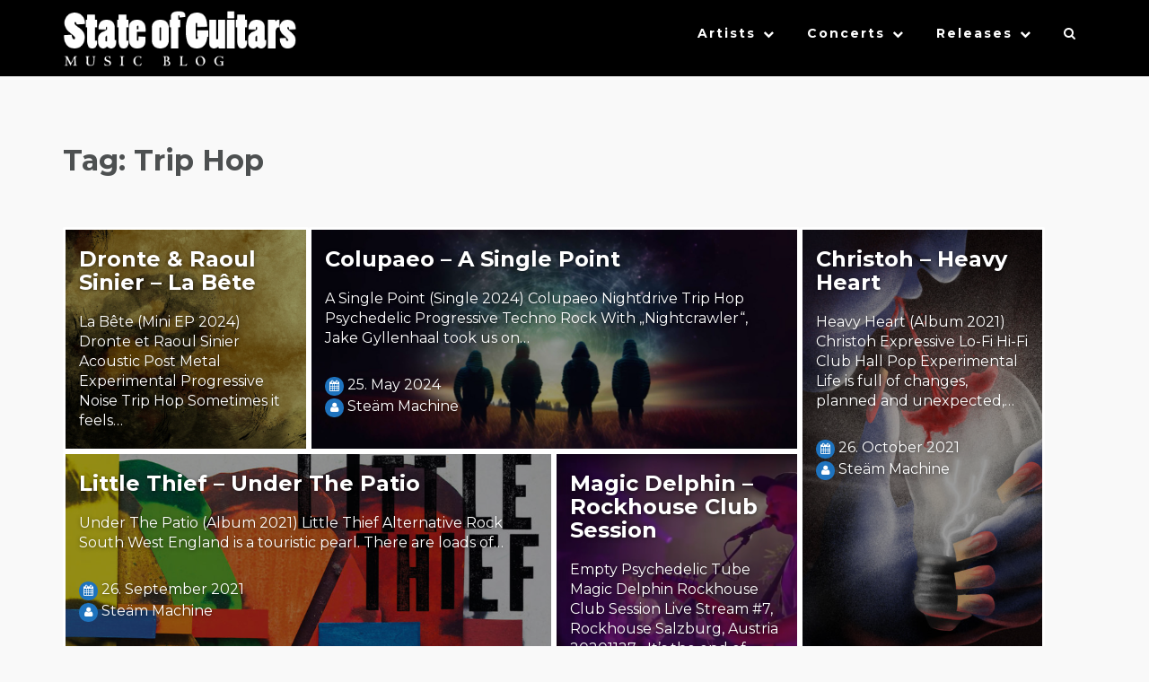

--- FILE ---
content_type: text/html; charset=UTF-8
request_url: https://stateofguitars.net/tag/trip-hop/
body_size: 18725
content:
<!DOCTYPE html>
<html lang="en-US">
    <head>
        <meta charset="UTF-8">
        <meta name="viewport" content="width=device-width, initial-scale=1">
        <link rel="profile" href="http://gmpg.org/xfn/11">
        <link rel="pingback" href="https://stateofguitars.net/xmlrpc.php">

        <meta name='robots' content='index, follow, max-image-preview:large, max-snippet:-1, max-video-preview:-1' />

	<!-- This site is optimized with the Yoast SEO plugin v26.7 - https://yoast.com/wordpress/plugins/seo/ -->
	<title>Trip Hop Archive - State of Guitars</title>
	<link rel="canonical" href="https://stateofguitars.net/tag/trip-hop/" />
	<meta property="og:locale" content="en_US" />
	<meta property="og:type" content="article" />
	<meta property="og:title" content="Trip Hop Archive - State of Guitars" />
	<meta property="og:url" content="https://stateofguitars.net/tag/trip-hop/" />
	<meta property="og:site_name" content="State of Guitars" />
	<meta property="og:image" content="http://stateofguitars.madless.net/wp-content/uploads/2017/01/fbtitle-sog17-1.jpg" />
	<meta name="twitter:card" content="summary_large_image" />
	<meta name="twitter:site" content="@StateOfGuitars" />
	<script type="application/ld+json" class="yoast-schema-graph">{"@context":"https://schema.org","@graph":[{"@type":"CollectionPage","@id":"https://stateofguitars.net/tag/trip-hop/","url":"https://stateofguitars.net/tag/trip-hop/","name":"Trip Hop Archive - State of Guitars","isPartOf":{"@id":"https://stateofguitars.net/#website"},"primaryImageOfPage":{"@id":"https://stateofguitars.net/tag/trip-hop/#primaryimage"},"image":{"@id":"https://stateofguitars.net/tag/trip-hop/#primaryimage"},"thumbnailUrl":"https://stateofguitars.net/wp-content/uploads/2024/09/dronte-labete-bandcamp.jpg","breadcrumb":{"@id":"https://stateofguitars.net/tag/trip-hop/#breadcrumb"},"inLanguage":"en-US"},{"@type":"ImageObject","inLanguage":"en-US","@id":"https://stateofguitars.net/tag/trip-hop/#primaryimage","url":"https://stateofguitars.net/wp-content/uploads/2024/09/dronte-labete-bandcamp.jpg","contentUrl":"https://stateofguitars.net/wp-content/uploads/2024/09/dronte-labete-bandcamp.jpg","width":1200,"height":1200},{"@type":"BreadcrumbList","@id":"https://stateofguitars.net/tag/trip-hop/#breadcrumb","itemListElement":[{"@type":"ListItem","position":1,"name":"Startseite","item":"https://stateofguitars.net/"},{"@type":"ListItem","position":2,"name":"Trip Hop"}]},{"@type":"WebSite","@id":"https://stateofguitars.net/#website","url":"https://stateofguitars.net/","name":"State of Guitars","description":"Music Blog","publisher":{"@id":"https://stateofguitars.net/#organization"},"potentialAction":[{"@type":"SearchAction","target":{"@type":"EntryPoint","urlTemplate":"https://stateofguitars.net/?s={search_term_string}"},"query-input":{"@type":"PropertyValueSpecification","valueRequired":true,"valueName":"search_term_string"}}],"inLanguage":"en-US"},{"@type":"Organization","@id":"https://stateofguitars.net/#organization","name":"State of Guitars","url":"https://stateofguitars.net/","logo":{"@type":"ImageObject","inLanguage":"en-US","@id":"https://stateofguitars.net/#/schema/logo/image/","url":"https://stateofguitars.net/wp-content/uploads/2017/02/cropped-sog-logo-2-4.png","contentUrl":"https://stateofguitars.net/wp-content/uploads/2017/02/cropped-sog-logo-2-4.png","width":616,"height":112,"caption":"State of Guitars"},"image":{"@id":"https://stateofguitars.net/#/schema/logo/image/"},"sameAs":["https://www.facebook.com/stateofguitars/","https://x.com/StateOfGuitars","https://www.instagram.com/stateofguitars/","https://www.youtube.com/channel/UCOdFByVMTTBquW6OvIOjvCQ"]}]}</script>
	<!-- / Yoast SEO plugin. -->


<link rel='dns-prefetch' href='//fonts.googleapis.com' />
<link rel="alternate" type="application/rss+xml" title="State of Guitars &raquo; Feed" href="https://stateofguitars.net/feed/" />
<link rel="alternate" type="application/rss+xml" title="State of Guitars &raquo; Comments Feed" href="https://stateofguitars.net/comments/feed/" />
<link rel="alternate" type="application/rss+xml" title="State of Guitars &raquo; Trip Hop Tag Feed" href="https://stateofguitars.net/tag/trip-hop/feed/" />
		<!-- This site uses the Google Analytics by MonsterInsights plugin v9.11.1 - Using Analytics tracking - https://www.monsterinsights.com/ -->
							<script src="//www.googletagmanager.com/gtag/js?id=G-CTYRKEG4H7"  data-cfasync="false" data-wpfc-render="false" type="text/javascript" async></script>
			<script data-cfasync="false" data-wpfc-render="false" type="text/javascript">
				var mi_version = '9.11.1';
				var mi_track_user = true;
				var mi_no_track_reason = '';
								var MonsterInsightsDefaultLocations = {"page_location":"https:\/\/stateofguitars.net\/tag\/trip-hop\/"};
								if ( typeof MonsterInsightsPrivacyGuardFilter === 'function' ) {
					var MonsterInsightsLocations = (typeof MonsterInsightsExcludeQuery === 'object') ? MonsterInsightsPrivacyGuardFilter( MonsterInsightsExcludeQuery ) : MonsterInsightsPrivacyGuardFilter( MonsterInsightsDefaultLocations );
				} else {
					var MonsterInsightsLocations = (typeof MonsterInsightsExcludeQuery === 'object') ? MonsterInsightsExcludeQuery : MonsterInsightsDefaultLocations;
				}

								var disableStrs = [
										'ga-disable-G-CTYRKEG4H7',
									];

				/* Function to detect opted out users */
				function __gtagTrackerIsOptedOut() {
					for (var index = 0; index < disableStrs.length; index++) {
						if (document.cookie.indexOf(disableStrs[index] + '=true') > -1) {
							return true;
						}
					}

					return false;
				}

				/* Disable tracking if the opt-out cookie exists. */
				if (__gtagTrackerIsOptedOut()) {
					for (var index = 0; index < disableStrs.length; index++) {
						window[disableStrs[index]] = true;
					}
				}

				/* Opt-out function */
				function __gtagTrackerOptout() {
					for (var index = 0; index < disableStrs.length; index++) {
						document.cookie = disableStrs[index] + '=true; expires=Thu, 31 Dec 2099 23:59:59 UTC; path=/';
						window[disableStrs[index]] = true;
					}
				}

				if ('undefined' === typeof gaOptout) {
					function gaOptout() {
						__gtagTrackerOptout();
					}
				}
								window.dataLayer = window.dataLayer || [];

				window.MonsterInsightsDualTracker = {
					helpers: {},
					trackers: {},
				};
				if (mi_track_user) {
					function __gtagDataLayer() {
						dataLayer.push(arguments);
					}

					function __gtagTracker(type, name, parameters) {
						if (!parameters) {
							parameters = {};
						}

						if (parameters.send_to) {
							__gtagDataLayer.apply(null, arguments);
							return;
						}

						if (type === 'event') {
														parameters.send_to = monsterinsights_frontend.v4_id;
							var hookName = name;
							if (typeof parameters['event_category'] !== 'undefined') {
								hookName = parameters['event_category'] + ':' + name;
							}

							if (typeof MonsterInsightsDualTracker.trackers[hookName] !== 'undefined') {
								MonsterInsightsDualTracker.trackers[hookName](parameters);
							} else {
								__gtagDataLayer('event', name, parameters);
							}
							
						} else {
							__gtagDataLayer.apply(null, arguments);
						}
					}

					__gtagTracker('js', new Date());
					__gtagTracker('set', {
						'developer_id.dZGIzZG': true,
											});
					if ( MonsterInsightsLocations.page_location ) {
						__gtagTracker('set', MonsterInsightsLocations);
					}
										__gtagTracker('config', 'G-CTYRKEG4H7', {"forceSSL":"true"} );
										window.gtag = __gtagTracker;										(function () {
						/* https://developers.google.com/analytics/devguides/collection/analyticsjs/ */
						/* ga and __gaTracker compatibility shim. */
						var noopfn = function () {
							return null;
						};
						var newtracker = function () {
							return new Tracker();
						};
						var Tracker = function () {
							return null;
						};
						var p = Tracker.prototype;
						p.get = noopfn;
						p.set = noopfn;
						p.send = function () {
							var args = Array.prototype.slice.call(arguments);
							args.unshift('send');
							__gaTracker.apply(null, args);
						};
						var __gaTracker = function () {
							var len = arguments.length;
							if (len === 0) {
								return;
							}
							var f = arguments[len - 1];
							if (typeof f !== 'object' || f === null || typeof f.hitCallback !== 'function') {
								if ('send' === arguments[0]) {
									var hitConverted, hitObject = false, action;
									if ('event' === arguments[1]) {
										if ('undefined' !== typeof arguments[3]) {
											hitObject = {
												'eventAction': arguments[3],
												'eventCategory': arguments[2],
												'eventLabel': arguments[4],
												'value': arguments[5] ? arguments[5] : 1,
											}
										}
									}
									if ('pageview' === arguments[1]) {
										if ('undefined' !== typeof arguments[2]) {
											hitObject = {
												'eventAction': 'page_view',
												'page_path': arguments[2],
											}
										}
									}
									if (typeof arguments[2] === 'object') {
										hitObject = arguments[2];
									}
									if (typeof arguments[5] === 'object') {
										Object.assign(hitObject, arguments[5]);
									}
									if ('undefined' !== typeof arguments[1].hitType) {
										hitObject = arguments[1];
										if ('pageview' === hitObject.hitType) {
											hitObject.eventAction = 'page_view';
										}
									}
									if (hitObject) {
										action = 'timing' === arguments[1].hitType ? 'timing_complete' : hitObject.eventAction;
										hitConverted = mapArgs(hitObject);
										__gtagTracker('event', action, hitConverted);
									}
								}
								return;
							}

							function mapArgs(args) {
								var arg, hit = {};
								var gaMap = {
									'eventCategory': 'event_category',
									'eventAction': 'event_action',
									'eventLabel': 'event_label',
									'eventValue': 'event_value',
									'nonInteraction': 'non_interaction',
									'timingCategory': 'event_category',
									'timingVar': 'name',
									'timingValue': 'value',
									'timingLabel': 'event_label',
									'page': 'page_path',
									'location': 'page_location',
									'title': 'page_title',
									'referrer' : 'page_referrer',
								};
								for (arg in args) {
																		if (!(!args.hasOwnProperty(arg) || !gaMap.hasOwnProperty(arg))) {
										hit[gaMap[arg]] = args[arg];
									} else {
										hit[arg] = args[arg];
									}
								}
								return hit;
							}

							try {
								f.hitCallback();
							} catch (ex) {
							}
						};
						__gaTracker.create = newtracker;
						__gaTracker.getByName = newtracker;
						__gaTracker.getAll = function () {
							return [];
						};
						__gaTracker.remove = noopfn;
						__gaTracker.loaded = true;
						window['__gaTracker'] = __gaTracker;
					})();
									} else {
										console.log("");
					(function () {
						function __gtagTracker() {
							return null;
						}

						window['__gtagTracker'] = __gtagTracker;
						window['gtag'] = __gtagTracker;
					})();
									}
			</script>
							<!-- / Google Analytics by MonsterInsights -->
		<style id='wp-img-auto-sizes-contain-inline-css' type='text/css'>
img:is([sizes=auto i],[sizes^="auto," i]){contain-intrinsic-size:3000px 1500px}
/*# sourceURL=wp-img-auto-sizes-contain-inline-css */
</style>
<style id='wp-emoji-styles-inline-css' type='text/css'>

	img.wp-smiley, img.emoji {
		display: inline !important;
		border: none !important;
		box-shadow: none !important;
		height: 1em !important;
		width: 1em !important;
		margin: 0 0.07em !important;
		vertical-align: -0.1em !important;
		background: none !important;
		padding: 0 !important;
	}
/*# sourceURL=wp-emoji-styles-inline-css */
</style>
<style id='wp-block-library-inline-css' type='text/css'>
:root{--wp-block-synced-color:#7a00df;--wp-block-synced-color--rgb:122,0,223;--wp-bound-block-color:var(--wp-block-synced-color);--wp-editor-canvas-background:#ddd;--wp-admin-theme-color:#007cba;--wp-admin-theme-color--rgb:0,124,186;--wp-admin-theme-color-darker-10:#006ba1;--wp-admin-theme-color-darker-10--rgb:0,107,160.5;--wp-admin-theme-color-darker-20:#005a87;--wp-admin-theme-color-darker-20--rgb:0,90,135;--wp-admin-border-width-focus:2px}@media (min-resolution:192dpi){:root{--wp-admin-border-width-focus:1.5px}}.wp-element-button{cursor:pointer}:root .has-very-light-gray-background-color{background-color:#eee}:root .has-very-dark-gray-background-color{background-color:#313131}:root .has-very-light-gray-color{color:#eee}:root .has-very-dark-gray-color{color:#313131}:root .has-vivid-green-cyan-to-vivid-cyan-blue-gradient-background{background:linear-gradient(135deg,#00d084,#0693e3)}:root .has-purple-crush-gradient-background{background:linear-gradient(135deg,#34e2e4,#4721fb 50%,#ab1dfe)}:root .has-hazy-dawn-gradient-background{background:linear-gradient(135deg,#faaca8,#dad0ec)}:root .has-subdued-olive-gradient-background{background:linear-gradient(135deg,#fafae1,#67a671)}:root .has-atomic-cream-gradient-background{background:linear-gradient(135deg,#fdd79a,#004a59)}:root .has-nightshade-gradient-background{background:linear-gradient(135deg,#330968,#31cdcf)}:root .has-midnight-gradient-background{background:linear-gradient(135deg,#020381,#2874fc)}:root{--wp--preset--font-size--normal:16px;--wp--preset--font-size--huge:42px}.has-regular-font-size{font-size:1em}.has-larger-font-size{font-size:2.625em}.has-normal-font-size{font-size:var(--wp--preset--font-size--normal)}.has-huge-font-size{font-size:var(--wp--preset--font-size--huge)}.has-text-align-center{text-align:center}.has-text-align-left{text-align:left}.has-text-align-right{text-align:right}.has-fit-text{white-space:nowrap!important}#end-resizable-editor-section{display:none}.aligncenter{clear:both}.items-justified-left{justify-content:flex-start}.items-justified-center{justify-content:center}.items-justified-right{justify-content:flex-end}.items-justified-space-between{justify-content:space-between}.screen-reader-text{border:0;clip-path:inset(50%);height:1px;margin:-1px;overflow:hidden;padding:0;position:absolute;width:1px;word-wrap:normal!important}.screen-reader-text:focus{background-color:#ddd;clip-path:none;color:#444;display:block;font-size:1em;height:auto;left:5px;line-height:normal;padding:15px 23px 14px;text-decoration:none;top:5px;width:auto;z-index:100000}html :where(.has-border-color){border-style:solid}html :where([style*=border-top-color]){border-top-style:solid}html :where([style*=border-right-color]){border-right-style:solid}html :where([style*=border-bottom-color]){border-bottom-style:solid}html :where([style*=border-left-color]){border-left-style:solid}html :where([style*=border-width]){border-style:solid}html :where([style*=border-top-width]){border-top-style:solid}html :where([style*=border-right-width]){border-right-style:solid}html :where([style*=border-bottom-width]){border-bottom-style:solid}html :where([style*=border-left-width]){border-left-style:solid}html :where(img[class*=wp-image-]){height:auto;max-width:100%}:where(figure){margin:0 0 1em}html :where(.is-position-sticky){--wp-admin--admin-bar--position-offset:var(--wp-admin--admin-bar--height,0px)}@media screen and (max-width:600px){html :where(.is-position-sticky){--wp-admin--admin-bar--position-offset:0px}}

/*# sourceURL=wp-block-library-inline-css */
</style><style id='global-styles-inline-css' type='text/css'>
:root{--wp--preset--aspect-ratio--square: 1;--wp--preset--aspect-ratio--4-3: 4/3;--wp--preset--aspect-ratio--3-4: 3/4;--wp--preset--aspect-ratio--3-2: 3/2;--wp--preset--aspect-ratio--2-3: 2/3;--wp--preset--aspect-ratio--16-9: 16/9;--wp--preset--aspect-ratio--9-16: 9/16;--wp--preset--color--black: #000000;--wp--preset--color--cyan-bluish-gray: #abb8c3;--wp--preset--color--white: #ffffff;--wp--preset--color--pale-pink: #f78da7;--wp--preset--color--vivid-red: #cf2e2e;--wp--preset--color--luminous-vivid-orange: #ff6900;--wp--preset--color--luminous-vivid-amber: #fcb900;--wp--preset--color--light-green-cyan: #7bdcb5;--wp--preset--color--vivid-green-cyan: #00d084;--wp--preset--color--pale-cyan-blue: #8ed1fc;--wp--preset--color--vivid-cyan-blue: #0693e3;--wp--preset--color--vivid-purple: #9b51e0;--wp--preset--gradient--vivid-cyan-blue-to-vivid-purple: linear-gradient(135deg,rgb(6,147,227) 0%,rgb(155,81,224) 100%);--wp--preset--gradient--light-green-cyan-to-vivid-green-cyan: linear-gradient(135deg,rgb(122,220,180) 0%,rgb(0,208,130) 100%);--wp--preset--gradient--luminous-vivid-amber-to-luminous-vivid-orange: linear-gradient(135deg,rgb(252,185,0) 0%,rgb(255,105,0) 100%);--wp--preset--gradient--luminous-vivid-orange-to-vivid-red: linear-gradient(135deg,rgb(255,105,0) 0%,rgb(207,46,46) 100%);--wp--preset--gradient--very-light-gray-to-cyan-bluish-gray: linear-gradient(135deg,rgb(238,238,238) 0%,rgb(169,184,195) 100%);--wp--preset--gradient--cool-to-warm-spectrum: linear-gradient(135deg,rgb(74,234,220) 0%,rgb(151,120,209) 20%,rgb(207,42,186) 40%,rgb(238,44,130) 60%,rgb(251,105,98) 80%,rgb(254,248,76) 100%);--wp--preset--gradient--blush-light-purple: linear-gradient(135deg,rgb(255,206,236) 0%,rgb(152,150,240) 100%);--wp--preset--gradient--blush-bordeaux: linear-gradient(135deg,rgb(254,205,165) 0%,rgb(254,45,45) 50%,rgb(107,0,62) 100%);--wp--preset--gradient--luminous-dusk: linear-gradient(135deg,rgb(255,203,112) 0%,rgb(199,81,192) 50%,rgb(65,88,208) 100%);--wp--preset--gradient--pale-ocean: linear-gradient(135deg,rgb(255,245,203) 0%,rgb(182,227,212) 50%,rgb(51,167,181) 100%);--wp--preset--gradient--electric-grass: linear-gradient(135deg,rgb(202,248,128) 0%,rgb(113,206,126) 100%);--wp--preset--gradient--midnight: linear-gradient(135deg,rgb(2,3,129) 0%,rgb(40,116,252) 100%);--wp--preset--font-size--small: 13px;--wp--preset--font-size--medium: 20px;--wp--preset--font-size--large: 36px;--wp--preset--font-size--x-large: 42px;--wp--preset--spacing--20: 0.44rem;--wp--preset--spacing--30: 0.67rem;--wp--preset--spacing--40: 1rem;--wp--preset--spacing--50: 1.5rem;--wp--preset--spacing--60: 2.25rem;--wp--preset--spacing--70: 3.38rem;--wp--preset--spacing--80: 5.06rem;--wp--preset--shadow--natural: 6px 6px 9px rgba(0, 0, 0, 0.2);--wp--preset--shadow--deep: 12px 12px 50px rgba(0, 0, 0, 0.4);--wp--preset--shadow--sharp: 6px 6px 0px rgba(0, 0, 0, 0.2);--wp--preset--shadow--outlined: 6px 6px 0px -3px rgb(255, 255, 255), 6px 6px rgb(0, 0, 0);--wp--preset--shadow--crisp: 6px 6px 0px rgb(0, 0, 0);}:where(.is-layout-flex){gap: 0.5em;}:where(.is-layout-grid){gap: 0.5em;}body .is-layout-flex{display: flex;}.is-layout-flex{flex-wrap: wrap;align-items: center;}.is-layout-flex > :is(*, div){margin: 0;}body .is-layout-grid{display: grid;}.is-layout-grid > :is(*, div){margin: 0;}:where(.wp-block-columns.is-layout-flex){gap: 2em;}:where(.wp-block-columns.is-layout-grid){gap: 2em;}:where(.wp-block-post-template.is-layout-flex){gap: 1.25em;}:where(.wp-block-post-template.is-layout-grid){gap: 1.25em;}.has-black-color{color: var(--wp--preset--color--black) !important;}.has-cyan-bluish-gray-color{color: var(--wp--preset--color--cyan-bluish-gray) !important;}.has-white-color{color: var(--wp--preset--color--white) !important;}.has-pale-pink-color{color: var(--wp--preset--color--pale-pink) !important;}.has-vivid-red-color{color: var(--wp--preset--color--vivid-red) !important;}.has-luminous-vivid-orange-color{color: var(--wp--preset--color--luminous-vivid-orange) !important;}.has-luminous-vivid-amber-color{color: var(--wp--preset--color--luminous-vivid-amber) !important;}.has-light-green-cyan-color{color: var(--wp--preset--color--light-green-cyan) !important;}.has-vivid-green-cyan-color{color: var(--wp--preset--color--vivid-green-cyan) !important;}.has-pale-cyan-blue-color{color: var(--wp--preset--color--pale-cyan-blue) !important;}.has-vivid-cyan-blue-color{color: var(--wp--preset--color--vivid-cyan-blue) !important;}.has-vivid-purple-color{color: var(--wp--preset--color--vivid-purple) !important;}.has-black-background-color{background-color: var(--wp--preset--color--black) !important;}.has-cyan-bluish-gray-background-color{background-color: var(--wp--preset--color--cyan-bluish-gray) !important;}.has-white-background-color{background-color: var(--wp--preset--color--white) !important;}.has-pale-pink-background-color{background-color: var(--wp--preset--color--pale-pink) !important;}.has-vivid-red-background-color{background-color: var(--wp--preset--color--vivid-red) !important;}.has-luminous-vivid-orange-background-color{background-color: var(--wp--preset--color--luminous-vivid-orange) !important;}.has-luminous-vivid-amber-background-color{background-color: var(--wp--preset--color--luminous-vivid-amber) !important;}.has-light-green-cyan-background-color{background-color: var(--wp--preset--color--light-green-cyan) !important;}.has-vivid-green-cyan-background-color{background-color: var(--wp--preset--color--vivid-green-cyan) !important;}.has-pale-cyan-blue-background-color{background-color: var(--wp--preset--color--pale-cyan-blue) !important;}.has-vivid-cyan-blue-background-color{background-color: var(--wp--preset--color--vivid-cyan-blue) !important;}.has-vivid-purple-background-color{background-color: var(--wp--preset--color--vivid-purple) !important;}.has-black-border-color{border-color: var(--wp--preset--color--black) !important;}.has-cyan-bluish-gray-border-color{border-color: var(--wp--preset--color--cyan-bluish-gray) !important;}.has-white-border-color{border-color: var(--wp--preset--color--white) !important;}.has-pale-pink-border-color{border-color: var(--wp--preset--color--pale-pink) !important;}.has-vivid-red-border-color{border-color: var(--wp--preset--color--vivid-red) !important;}.has-luminous-vivid-orange-border-color{border-color: var(--wp--preset--color--luminous-vivid-orange) !important;}.has-luminous-vivid-amber-border-color{border-color: var(--wp--preset--color--luminous-vivid-amber) !important;}.has-light-green-cyan-border-color{border-color: var(--wp--preset--color--light-green-cyan) !important;}.has-vivid-green-cyan-border-color{border-color: var(--wp--preset--color--vivid-green-cyan) !important;}.has-pale-cyan-blue-border-color{border-color: var(--wp--preset--color--pale-cyan-blue) !important;}.has-vivid-cyan-blue-border-color{border-color: var(--wp--preset--color--vivid-cyan-blue) !important;}.has-vivid-purple-border-color{border-color: var(--wp--preset--color--vivid-purple) !important;}.has-vivid-cyan-blue-to-vivid-purple-gradient-background{background: var(--wp--preset--gradient--vivid-cyan-blue-to-vivid-purple) !important;}.has-light-green-cyan-to-vivid-green-cyan-gradient-background{background: var(--wp--preset--gradient--light-green-cyan-to-vivid-green-cyan) !important;}.has-luminous-vivid-amber-to-luminous-vivid-orange-gradient-background{background: var(--wp--preset--gradient--luminous-vivid-amber-to-luminous-vivid-orange) !important;}.has-luminous-vivid-orange-to-vivid-red-gradient-background{background: var(--wp--preset--gradient--luminous-vivid-orange-to-vivid-red) !important;}.has-very-light-gray-to-cyan-bluish-gray-gradient-background{background: var(--wp--preset--gradient--very-light-gray-to-cyan-bluish-gray) !important;}.has-cool-to-warm-spectrum-gradient-background{background: var(--wp--preset--gradient--cool-to-warm-spectrum) !important;}.has-blush-light-purple-gradient-background{background: var(--wp--preset--gradient--blush-light-purple) !important;}.has-blush-bordeaux-gradient-background{background: var(--wp--preset--gradient--blush-bordeaux) !important;}.has-luminous-dusk-gradient-background{background: var(--wp--preset--gradient--luminous-dusk) !important;}.has-pale-ocean-gradient-background{background: var(--wp--preset--gradient--pale-ocean) !important;}.has-electric-grass-gradient-background{background: var(--wp--preset--gradient--electric-grass) !important;}.has-midnight-gradient-background{background: var(--wp--preset--gradient--midnight) !important;}.has-small-font-size{font-size: var(--wp--preset--font-size--small) !important;}.has-medium-font-size{font-size: var(--wp--preset--font-size--medium) !important;}.has-large-font-size{font-size: var(--wp--preset--font-size--large) !important;}.has-x-large-font-size{font-size: var(--wp--preset--font-size--x-large) !important;}
/*# sourceURL=global-styles-inline-css */
</style>

<style id='classic-theme-styles-inline-css' type='text/css'>
/*! This file is auto-generated */
.wp-block-button__link{color:#fff;background-color:#32373c;border-radius:9999px;box-shadow:none;text-decoration:none;padding:calc(.667em + 2px) calc(1.333em + 2px);font-size:1.125em}.wp-block-file__button{background:#32373c;color:#fff;text-decoration:none}
/*# sourceURL=/wp-includes/css/classic-themes.min.css */
</style>
<link rel='stylesheet' id='contact-form-7-css' href='https://stateofguitars.net/wp-content/plugins/contact-form-7/includes/css/styles.css?ver=6.1.4' type='text/css' media='all' />
<link rel='stylesheet' id='s_pdf_styles-css' href='https://stateofguitars.net/wp-content/plugins/simple-pdf-viewer/css/style.css?ver=6.9' type='text/css' media='all' />
<link rel='stylesheet' id='lebanon-style-css' href='https://stateofguitars.net/wp-content/themes/lebanon/style.css?ver=6.9' type='text/css' media='all' />
<link rel='stylesheet' id='lebanon-font-header-css' href='//fonts.googleapis.com/css?family=Montserrat%3A400%2C700&#038;ver=1.4.1' type='text/css' media='all' />
<link rel='stylesheet' id='lebanon-font-general-css' href='//fonts.googleapis.com/css?family=Lato%3A100%2C300%2C400%2C700%2C900%2C300italic%2C400italic&#038;ver=1.4.1' type='text/css' media='all' />
<link rel='stylesheet' id='bootstrap-css' href='https://stateofguitars.net/wp-content/themes/lebanon/inc/css/bootstrap.css?ver=1.4.1' type='text/css' media='all' />
<link rel='stylesheet' id='bootstrap-theme-css' href='https://stateofguitars.net/wp-content/themes/lebanon/inc/css/bootstrap-theme.min.css?ver=1.4.1' type='text/css' media='all' />
<link rel='stylesheet' id='fontawesome-css' href='https://stateofguitars.net/wp-content/themes/lebanon/inc/css/font-awesome.css?ver=1.4.1' type='text/css' media='all' />
<link rel='stylesheet' id='lebanon-main-style-css' href='https://stateofguitars.net/wp-content/themes/lebanon/inc/css/style.css?ver=1.4.1' type='text/css' media='all' />
<link rel='stylesheet' id='lebanon-animations-css' href='https://stateofguitars.net/wp-content/themes/lebanon/inc/css/animate.css?ver=1.4.1' type='text/css' media='all' />
<link rel='stylesheet' id='lebanon-slicknav-css' href='https://stateofguitars.net/wp-content/themes/lebanon/inc/css/slicknav.min.css?ver=1.4.1' type='text/css' media='all' />
<link rel='stylesheet' id='lebanon-template-css' href='https://stateofguitars.net/wp-content/themes/lebanon/inc/css/temps/pink.css?ver=1.4.1' type='text/css' media='all' />
<script type="text/javascript" src="https://stateofguitars.net/wp-content/plugins/google-analytics-for-wordpress/assets/js/frontend-gtag.min.js?ver=9.11.1" id="monsterinsights-frontend-script-js" async="async" data-wp-strategy="async"></script>
<script data-cfasync="false" data-wpfc-render="false" type="text/javascript" id='monsterinsights-frontend-script-js-extra'>/* <![CDATA[ */
var monsterinsights_frontend = {"js_events_tracking":"true","download_extensions":"doc,pdf,ppt,zip,xls,docx,pptx,xlsx","inbound_paths":"[]","home_url":"https:\/\/stateofguitars.net","hash_tracking":"false","v4_id":"G-CTYRKEG4H7"};/* ]]> */
</script>
<script type="text/javascript" src="https://stateofguitars.net/wp-content/plugins/simple-pdf-viewer/js/main.js?ver=6.9" id="s_pdf_scripts-js"></script>
<script type="text/javascript" src="https://stateofguitars.net/wp-includes/js/jquery/jquery.min.js?ver=3.7.1" id="jquery-core-js"></script>
<script type="text/javascript" src="https://stateofguitars.net/wp-includes/js/jquery/jquery-migrate.min.js?ver=3.4.1" id="jquery-migrate-js"></script>
<script type="text/javascript" src="https://stateofguitars.net/wp-includes/js/jquery/ui/core.min.js?ver=1.13.3" id="jquery-ui-core-js"></script>
<script type="text/javascript" src="https://stateofguitars.net/wp-includes/js/imagesloaded.min.js?ver=5.0.0" id="imagesloaded-js"></script>
<script type="text/javascript" src="https://stateofguitars.net/wp-includes/js/masonry.min.js?ver=4.2.2" id="masonry-js"></script>
<script type="text/javascript" src="https://stateofguitars.net/wp-includes/js/jquery/jquery.masonry.min.js?ver=3.1.2b" id="jquery-masonry-js"></script>
<script type="text/javascript" src="https://stateofguitars.net/wp-content/themes/lebanon/inc/js/script.js?ver=1.4.1" id="lebanon-script-js"></script>
<link rel="https://api.w.org/" href="https://stateofguitars.net/wp-json/" /><link rel="alternate" title="JSON" type="application/json" href="https://stateofguitars.net/wp-json/wp/v2/tags/4327" /><link rel="EditURI" type="application/rsd+xml" title="RSD" href="https://stateofguitars.net/xmlrpc.php?rsd" />
<meta name="generator" content="WordPress 6.9" />
    <style type="text/css">


        body{
            font-size: 16px;
            font-family: Montserrat, sans-serif;

        }
        h1,h2,h3,h4,h5,h6,.slide2-header,.slide1-header,.lebanon-title, .widget-title,.entry-title, .product_title{
            font-family: Montserrat, sans-serif;
        }
        
        ul.lebanon-nav > li.menu-item a{
            font-size: 14px;
        }
        
        #lebanon-overlay-trigger{
            background: #1e73be;
        }
        
        #lebanon-featured-post #slide1{
            height: 650px;
        }
        
        #masthead.site-header,
        #lebanon-header .header-inner{
            background-color: #000000;
        }
        
        #lebanon-header .header-inner a,
        .main-navigation .lebanon-cart,
        .lebanon-mobile-cart .lebanon-cart,
        #lebanon-header .site-description{
            color: #ffffff !important;
        }
        
        a,a:visited,
        ul.lebanon-nav > li > ul li.current-menu-item > a,
        .woocommerce .woocommerce-message:before,
        #authica-social a{
            color: #1e73be;
        }

        a:hover,
        a:focus,
        .site-info a:hover,
        ul.lebanon-nav ul li a:hover,
        #authica-social a:hover{
            color: #1e73be;
        }

        ul.lebanon-nav > li.menu-item.current-menu-item a,
        ul.lebanon-nav > li.menu-item.current-menu-parent a,
        ul.lebanon-nav > li.menu-item a:hover{

            border-bottom: 2px solid #1e73be;

        }

        .lebanon-button.primary,
        button, 
        input[type="button"], 
        input[type="submit"],
        .woocommerce button.button.alt, 
        .woocommerce input.button.alt,
        .woocommerce #respond input#submit.alt, 
        .woocommerce a.button.alt,
        .woocommerce ul.products li.product .button,
        .button.wc-backward{
            background-color: #1e73be !important;
            color: #fff !important;
            background: #1e73be;
            color: #fff;
        }

        button:hover, 
        input[type="button"]:hover, 
        input[type="submit"]:hover,
        .lebanon-button.primary:hover,
        .button.wc-backward:hover,
        .woocommerce ul.products li.product .button:hover,
        .woocommerce button.button.alt:hover, 
        .woocommerce input.button.alt:hover,
        .woocommerce #respond input#submit.alt:hover, 
        .woocommerce a.button.alt:hover{
            background: #1e73be !important;
        }

        .entry-meta .fa,
        .lebanon-blog-post,
        #lebanon-featured,
        .woocommerce span.onsale{
            background: #1e73be;
        }

        .woocommerce .woocommerce-message{
            border-top-color: #1e73be;
        }


        .main-navigation .lebanon-cart,
        .lebanon-mobile-cart .lebanon-cart{
            transition: 0.25s all ease-in-out;
            -moz-transition: 0.25s all ease-in-out;
            -webkit-transition: 0.25s all ease-in-out;
            top: -5px;
        }


        #lebanon-featured,
        .woocommerce span.onsale{
            color: #fff;
        }
        #lebanon-featured .fa{
            color: #fff;
        }

        .scroll-top:hover,
        #lebanon-overlay-trigger:hover{
            background: #1e73be;
        }
        
        .woocommerce ul.products li.product a img{
            border-bottom: 7px solid #1e73be;
        }
                
        .woocommerce a.remove {
            color: #1e73be !important;
        }
        
        .woocommerce a.remove:hover {
            background: #1e73be !important;
            color: #fff !important;
        }
        
        .woocommerce .widget_price_filter .ui-slider .ui-slider-range,
        .woocommerce .widget_price_filter .ui-slider .ui-slider-handle{
            background-color: #1e73be !important;
        }
        
        #lebanon-featured-post .lebanon-button.primary {
            background: rgba( 30,115,190, 0.8 ) !important;
        }
        
        #pre-header{
            background-color: #ffffff;
            color: #101010;
        }
        
        #pre-header a{
            color: #101010;
        }
        
                #lebanon-featured-post #slide1 span.header-inner:after {
            content: "|";
        }
                
    </style>
    
        <script>
    
    jQuery(document).ready(function ($) {
        // Typewriter
        function typeWriter(text, n) {
            if (n < (text.length)) {
                $('h2.header-text .header-inner').html(text.substring(0, n + 1));
                n++;
                setTimeout(function () {
                    typeWriter(text, n)
                }, 125 );
            }else {
                $('#lebanon-featured-post #slide1 span.header-inner').addClass('typewriter-done')
            }
        }

        var typeText = $( 'h2.header-text .header-inner' ).text();
        typeWriter( typeText, 0 );

    });
    
    </script>
    <link rel="icon" href="https://stateofguitars.net/wp-content/uploads/2017/02/cropped-favicon2-32x32.jpg" sizes="32x32" />
<link rel="icon" href="https://stateofguitars.net/wp-content/uploads/2017/02/cropped-favicon2-192x192.jpg" sizes="192x192" />
<link rel="apple-touch-icon" href="https://stateofguitars.net/wp-content/uploads/2017/02/cropped-favicon2-180x180.jpg" />
<meta name="msapplication-TileImage" content="https://stateofguitars.net/wp-content/uploads/2017/02/cropped-favicon2-270x270.jpg" />
    </head>
	
	<!-- Google tag (gtag.js) -->
<script async src="https://www.googletagmanager.com/gtag/js?id=G-CTYRKEG4H7"></script>
<script>
  window.dataLayer = window.dataLayer || [];
  function gtag(){dataLayer.push(arguments);}
  gtag('js', new Date());

  gtag('config', 'G-CTYRKEG4H7');
</script>

    <body class="archive tag tag-trip-hop tag-4327 wp-custom-logo wp-theme-lebanon group-blog">
        
        <div class="overlay-widget">
            <div class="container">
                <div class="row">
                    <div id="lebanon-overlay" class="widget-area">
    
    <aside id="search-4" class="widget widget_search col-sm-12"><form role="search" method="get" class="search-form" action="https://stateofguitars.net/">
				<label>
					<span class="screen-reader-text">Search for:</span>
					<input type="search" class="search-field" placeholder="Search &hellip;" value="" name="s" />
				</label>
				<input type="submit" class="search-submit" value="Search" />
			</form></aside><aside id="nav_menu-3" class="widget widget_nav_menu col-sm-12"><h2 class="widget-title">Sitemap</h2><div class="menu-frontpage-overlay-container"><ul id="menu-frontpage-overlay" class="menu"><li id="menu-item-206" class="menu-item menu-item-type-custom menu-item-object-custom menu-item-206"><a href="http://stateofguitars.madless.net/">Home</a></li>
<li id="menu-item-1349" class="menu-item menu-item-type-post_type menu-item-object-page menu-item-1349"><a href="https://stateofguitars.net/artists/">Artists</a></li>
<li id="menu-item-207" class="menu-item menu-item-type-taxonomy menu-item-object-category menu-item-207"><a href="https://stateofguitars.net/category/concerts/">Concerts</a></li>
<li id="menu-item-208" class="menu-item menu-item-type-taxonomy menu-item-object-category menu-item-208"><a href="https://stateofguitars.net/category/releases/">Releases</a></li>
<li id="menu-item-2750" class="menu-item menu-item-type-taxonomy menu-item-object-category menu-item-2750"><a href="https://stateofguitars.net/category/playlists/">Playlists</a></li>
<li id="menu-item-205" class="menu-item menu-item-type-post_type menu-item-object-page menu-item-205"><a href="https://stateofguitars.net/info/">Info</a></li>
<li id="menu-item-209" class="menu-item menu-item-type-custom menu-item-object-custom menu-item-209"><a href="http://www.facebook.com/stateofguitars/">Facebook</a></li>
<li id="menu-item-931" class="menu-item menu-item-type-custom menu-item-object-custom menu-item-931"><a href="http://instagram.com/stateofguitars/">Instagram</a></li>
<li id="menu-item-930" class="menu-item menu-item-type-custom menu-item-object-custom menu-item-930"><a href="http://twitter.com/StateOfGuitars">Twitter</a></li>
<li id="menu-item-2751" class="menu-item menu-item-type-custom menu-item-object-custom menu-item-2751"><a href="https://www.youtube.com/channel/UCOdFByVMTTBquW6OvIOjvCQ">YouTube</a></li>
<li id="menu-item-1153" class="menu-item menu-item-type-post_type menu-item-object-page menu-item-1153"><a href="https://stateofguitars.net/links/">Links</a></li>
<li id="menu-item-929" class="menu-item menu-item-type-post_type menu-item-object-page menu-item-929"><a href="https://stateofguitars.net/contact/">Contact</a></li>
<li id="menu-item-204" class="menu-item menu-item-type-post_type menu-item-object-page menu-item-204"><a href="https://stateofguitars.net/imprint/">Imprint</a></li>
</ul></div></aside>
		<aside id="recent-posts-5" class="widget widget_recent_entries col-sm-12">
		<h2 class="widget-title">Recent Posts</h2>
		<ul>
											<li>
					<a href="https://stateofguitars.net/the-end-of-radio-earned-secure/">the end of radio &#8211; Earned Secure</a>
									</li>
											<li>
					<a href="https://stateofguitars.net/bowie-the-final-act-2025/">Bowie: The Final Act (2025)</a>
									</li>
											<li>
					<a href="https://stateofguitars.net/liquid-earth-10-year-anniversary-show-w-lilac-vegetal/">Liquid Earth &#8211; 10 Year Anniversary Show w/ Lilac Vegetal</a>
									</li>
											<li>
					<a href="https://stateofguitars.net/demetra-cartsos-the-devastation-interview/">Demetra Cartsos (The Devastation) – Interview</a>
									</li>
											<li>
					<a href="https://stateofguitars.net/80-years-of-lemmy-10-years-lemmy-memorial-ft-the-road-crew-vulvarine/">80 Years Of Lemmy &#8211; 10 Years Lemmy Memörial ft. The Röad Crew &amp; Vulvarine</a>
									</li>
					</ul>

		</aside></div>
                </div>
            </div>
        </div>
        
        <div id="lebanon-search" class="noshow">
            
            <div class="container">
                <div class="row">

                    <span class="fa fa-search"></span>

                    <form role="search" method="get" class="search-form" action="https://stateofguitars.net/">
				<label>
					<span class="screen-reader-text">Search for:</span>
					<input type="search" class="search-field" placeholder="Search &hellip;" value="" name="s" />
				</label>
				<input type="submit" class="search-submit" value="Search" />
			</form>
                    <span class="fa fa-close"></span>

                </div>
            </div>
            
        </div>
        
        <div id="page" class="hfeed site has-thumb">

            <a class="skip-link screen-reader-text" href="#content">Skip to content</a>
            
                        
            <header id="masthead" class="site-header" role="banner">

                <div id="lebanon-header" class="">

                    <div class="header-inner">
                        
                        <div class="container">
                            <div class="row">

                                <div class="lebanon-branding">

                                    <div class="site-branding">

                                        <div id="lebanon-logo" class="show">

                                            <a href="https://stateofguitars.net/" class="custom-logo-link" rel="home"><img width="616" height="112" src="https://stateofguitars.net/wp-content/uploads/2017/02/cropped-sog-logo-2-4.png" class="custom-logo" alt="State of Guitars" decoding="async" fetchpriority="high" srcset="https://stateofguitars.net/wp-content/uploads/2017/02/cropped-sog-logo-2-4.png 616w, https://stateofguitars.net/wp-content/uploads/2017/02/cropped-sog-logo-2-4-300x55.png 300w" sizes="(max-width: 616px) 100vw, 616px" /></a>
                                        </div>
                                            <h1 class="site-title hidden">
                                                <a href="https://stateofguitars.net/" rel="home">State of Guitars</a>
                                            </h1>

                                            <p class="site-description hidden">
                                                Music Blog                                            </p>

                                        
                                    </div><!-- .site-branding -->

                                </div>

                                <div class="lebanon-header-menu">

                                    

                                    <nav id="site-navigation" class="main-navigation" role="navigation">

                                        <div class="menu-main-container"><ul id="primary-menu" class="lebanon-nav"><li id="menu-item-1350" class="menu-item menu-item-type-post_type menu-item-object-page menu-item-has-children menu-item-1350"><a href="https://stateofguitars.net/artists/">Artists</a>
<ul class="sub-menu">
	<li id="menu-item-187" class="menu-item menu-item-type-post_type menu-item-object-page menu-item-187"><a href="https://stateofguitars.net/artists/list-of-artists/">List of Artists</a></li>
	<li id="menu-item-7803" class="menu-item menu-item-type-taxonomy menu-item-object-category menu-item-7803"><a href="https://stateofguitars.net/category/interviews/">Interviews</a></li>
	<li id="menu-item-1351" class="menu-item menu-item-type-post_type menu-item-object-page menu-item-1351"><a href="https://stateofguitars.net/artists/sog-world-tour/">SOG World Tour</a></li>
</ul>
</li>
<li id="menu-item-56" class="menu-item menu-item-type-taxonomy menu-item-object-category menu-item-has-children menu-item-56"><a href="https://stateofguitars.net/category/concerts/">Concerts</a>
<ul class="sub-menu">
	<li id="menu-item-649" class="menu-item menu-item-type-taxonomy menu-item-object-category menu-item-649"><a href="https://stateofguitars.net/category/concerts/festivals/">Festivals</a></li>
	<li id="menu-item-7804" class="menu-item menu-item-type-taxonomy menu-item-object-category menu-item-7804"><a href="https://stateofguitars.net/category/concerts/previews/">Previews</a></li>
	<li id="menu-item-648" class="menu-item menu-item-type-taxonomy menu-item-object-category menu-item-648"><a href="https://stateofguitars.net/category/concerts/reports/">Reports</a></li>
</ul>
</li>
<li id="menu-item-57" class="menu-item menu-item-type-taxonomy menu-item-object-category menu-item-has-children menu-item-57"><a href="https://stateofguitars.net/category/releases/">Releases</a>
<ul class="sub-menu">
	<li id="menu-item-1352" class="menu-item menu-item-type-taxonomy menu-item-object-category menu-item-1352"><a href="https://stateofguitars.net/category/releases/records/">Records</a></li>
	<li id="menu-item-2355" class="menu-item menu-item-type-taxonomy menu-item-object-category menu-item-2355"><a href="https://stateofguitars.net/category/releases/movies/">Movies</a></li>
	<li id="menu-item-7805" class="menu-item menu-item-type-taxonomy menu-item-object-category menu-item-7805"><a href="https://stateofguitars.net/category/releases/videos/">Videos</a></li>
</ul>
</li>
<li class="menu-item"><a class="lebanon-search" href="#search" role="button" data-toggle="modal"><span class="fa fa-search"></span></a></li></ul></div>

                                    </nav><!-- #site-navigation -->


                                </div>

                            </div>
                        </div>
                    </div>
                </div>

            </header><!-- #masthead -->

            <div id="content" class="site-content">



<div id="primary" class="content-area">
    <main id="main" class="site-main" role="main">

        <div class="container">
            <div class="row">
                <div class="col-sm-12">
                    <h1 class="entry-title">Tag: <span>Trip Hop</span></h1>
                </div>
                
                <div class="frontpage-blog homepage-page-content col-sm-12">

                    
                                            
                        
                        <div class="lebanon-blog-content">

                        
                            
<article id="post-7551" class="lebanon-blog-post reveal fadeIn post-7551 post type-post status-publish format-standard has-post-thumbnail hentry category-bands category-dronte category-pogo-records category-raoul-sinier tag-acoustic tag-ayyur tag-backstage-by-the-mill tag-benoit-bedrossian tag-climax-mastering tag-covers tag-ctrlaltsuppr tag-des-astres tag-disney tag-doom tag-dronte tag-duck-you-sucker tag-edvard-munch tag-electro tag-erwin-moser tag-experimental tag-ghostbusters tag-hip-hop tag-isole tag-korn tag-la-bete tag-le-pain-de-mie tag-lilys-management-and-entertainment tag-marc-perin tag-metal tag-mini-ep tag-mtv-unplugged tag-naughty-by-nature tag-noise tag-nur tag-old-school tag-opeth tag-p-o-g-o-records tag-paul-plut tag-perspective tag-post-metal tag-progressive tag-quelque-part-entre-la-guerre-e-la-lachete tag-raoul-sinier tag-revolution tag-rock tag-seether tag-sevendust tag-trip-hop" style='background-image: url( https://stateofguitars.net/wp-content/uploads/2024/09/dronte-labete-bandcamp-768x768.jpg );backbround-repeat: no-repeat;background-size: cover;'>
    
    <div class="post-panel-content">
        
        <header class="entry-header">
            
            <h2 class="entry-title"><a href="https://stateofguitars.net/dronte-raoul-sinier-la-bete/" rel="bookmark">Dronte &amp; Raoul Sinier &#8211; La Bête</a></h2>                
            
                                            <a href="https://stateofguitars.net/dronte-raoul-sinier-la-bete/">
                    La Bête (Mini EP 2024) Dronte et Raoul Sinier Acoustic Post Metal Experimental Progressive Noise Trip Hop Sometimes it feels&hellip;                </a>                        
                        
            
                            <div class="entry-meta">
                    <div class="meta-detail">
                        
                                                <div><span class="fa fa-calendar"></span> <span class="posted-on"><a href="https://stateofguitars.net/dronte-raoul-sinier-la-bete/" rel="bookmark"><time class="entry-date published" datetime="2024-10-24T00:01:00+02:00">24. October 2024</time><time class="updated" datetime="2024-10-24T17:03:48+02:00">24. October 2024</time></a></span></div>
                                                
                                                <div class="author">
                            <span class="fa fa-user"></span>
                            <a href="https://stateofguitars.net/author/state-of-guitars/" title="Posts by Steäm Machine" rel="author">Steäm Machine</a>                        </div>
                                                
                    </div>

                </div><!-- .entry-meta -->
                    </header><!-- .entry-header -->

        <div class="entry-content">
            
                    </div><!-- .entry-content -->

        <footer class="entry-footer">
            
        </footer><!-- .entry-footer -->
    </div>
    
    
</article><!-- #post-## -->

                        
                            
<article id="post-7244" class="lebanon-blog-post reveal fadeIn post-7244 post type-post status-publish format-standard has-post-thumbnail hentry category-bands category-colupaeo category-records category-releases category-standard tag-a-single-point tag-altruism tag-asd tag-bjork tag-blade-ii tag-club-wakuum-graz tag-colupaeo tag-depeche-mode tag-eels tag-electronic tag-explosiv-graz tag-fire tag-gailklang-festival tag-graz tag-hey-du tag-indie tag-jake-gyllenhaal tag-lightts tag-loch-lomond tag-lucky-luke tag-massive-attack tag-night-drive tag-nightcrawler tag-nightdrive tag-noise-flow tag-okta-logue tag-one-eye-open tag-peter-gabriel tag-ppc-graz tag-prog tag-progressive tag-psychedelic tag-rock tag-singer-songwriter tag-single tag-softengine tag-styria tag-techno tag-the-boy-i-used-to-be tag-the-chemical-brothers tag-trip-hop tag-worlds-worst-poet tag-written-in-stone" style='background-image: url( https://stateofguitars.net/wp-content/uploads/2024/05/Colupaeo-A-Single-Point_Bildschirmfoto-2024-05-14-um-19.40.01-scaled.jpg );backbround-repeat: no-repeat;background-size: cover;'>
    
    <div class="post-panel-content">
        
        <header class="entry-header">
            
            <h2 class="entry-title"><a href="https://stateofguitars.net/colupaeo-a-single-point/" rel="bookmark">Colupaeo &#8211; A Single Point</a></h2>                
            
                                            <a href="https://stateofguitars.net/colupaeo-a-single-point/">
                    A Single Point (Single 2024) Colupaeo Nightdrive Trip Hop Psychedelic Progressive Techno Rock With „Nightcrawler“, Jake Gyllenhaal took us on&hellip;                </a>                        
                        
            
                            <div class="entry-meta">
                    <div class="meta-detail">
                        
                                                <div><span class="fa fa-calendar"></span> <span class="posted-on"><a href="https://stateofguitars.net/colupaeo-a-single-point/" rel="bookmark"><time class="entry-date published" datetime="2024-05-25T19:33:49+02:00">25. May 2024</time><time class="updated" datetime="2024-05-25T19:35:36+02:00">25. May 2024</time></a></span></div>
                                                
                                                <div class="author">
                            <span class="fa fa-user"></span>
                            <a href="https://stateofguitars.net/author/state-of-guitars/" title="Posts by Steäm Machine" rel="author">Steäm Machine</a>                        </div>
                                                
                    </div>

                </div><!-- .entry-meta -->
                    </header><!-- .entry-header -->

        <div class="entry-content">
            
                    </div><!-- .entry-content -->

        <footer class="entry-footer">
            
        </footer><!-- .entry-footer -->
    </div>
    
    
</article><!-- #post-## -->

                        
                            
<article id="post-4369" class="lebanon-blog-post reveal fadeIn post-4369 post type-post status-publish format-standard has-post-thumbnail hentry category-bands category-christoh category-records category-releases tag-angel tag-argekultur tag-assim-records tag-christoh tag-club tag-david-furrer tag-dont-say tag-donauinsel tag-dream-noir tag-enough tag-experimental tag-expressive tag-gospel-dating-service tag-hall tag-heavy-heart tag-hi-fi tag-hip-hop tag-homestage-festival tag-interlude tag-ivery tag-ja-rule tag-kultursommer-wien tag-ll-cool-j tag-lo-fi tag-love-life tag-massive-attack tag-maybe-i tag-michael-schatzmann tag-miss-lead tag-neighborhood tag-on-and-on-and-on tag-overseer tag-p-diddy tag-pop tag-r-e-m tag-rb tag-rnb-2 tag-ruhmer tag-spitting-ibex tag-sunny-side tag-tape-moon tag-teardrop tag-the-crystal-method tag-the-loft tag-totem tag-treasure-tones tag-trip-hop tag-verena-koppendorfer tag-w1ze tag-yeshi tag-your-stage" style='background-image: url( https://stateofguitars.net/wp-content/uploads/2021/10/christoh-heavyheart-cover-768x768.jpg );backbround-repeat: no-repeat;background-size: cover;'>
    
    <div class="post-panel-content">
        
        <header class="entry-header">
            
            <h2 class="entry-title"><a href="https://stateofguitars.net/christoh-heavy-heart/" rel="bookmark">Christoh &#8211; Heavy Heart</a></h2>                
            
                                            <a href="https://stateofguitars.net/christoh-heavy-heart/">
                    Heavy Heart (Album 2021) Christoh Expressive Lo-Fi Hi-Fi Club Hall Pop Experimental Life is full of changes, planned and unexpected,&hellip;                </a>                        
                        
            
                            <div class="entry-meta">
                    <div class="meta-detail">
                        
                                                <div><span class="fa fa-calendar"></span> <span class="posted-on"><a href="https://stateofguitars.net/christoh-heavy-heart/" rel="bookmark"><time class="entry-date published" datetime="2021-10-26T18:19:56+02:00">26. October 2021</time><time class="updated" datetime="2021-10-26T20:00:35+02:00">26. October 2021</time></a></span></div>
                                                
                                                <div class="author">
                            <span class="fa fa-user"></span>
                            <a href="https://stateofguitars.net/author/state-of-guitars/" title="Posts by Steäm Machine" rel="author">Steäm Machine</a>                        </div>
                                                
                    </div>

                </div><!-- .entry-meta -->
                    </header><!-- .entry-header -->

        <div class="entry-content">
            
                    </div><!-- .entry-content -->

        <footer class="entry-footer">
            
        </footer><!-- .entry-footer -->
    </div>
    
    
</article><!-- #post-## -->

                        
                            
<article id="post-4253" class="lebanon-blog-post reveal fadeIn post-4253 post type-post status-publish format-standard has-post-thumbnail hentry category-bands category-little-thief category-records category-releases tag-all-our-sins tag-alt-j tag-alternative-rock tag-arctic-monkeys tag-bad-sandy-records tag-biffy-clyro tag-blues tag-brighton tag-bristol tag-britpop tag-burgh-island tag-charles-dickens tag-charlie-fitzgerald tag-clovelly tag-crippled-black-phoenix tag-dancing-at-a-corner tag-dartmoor tag-dartmouth tag-death-cult-electric tag-dohny-jep tag-foo-fighters tag-freak tag-garage-rock tag-gothic tag-groove tag-highly-suspect tag-i-should-have-known tag-indie tag-jack-white tag-jackpot tag-jamie-panton tag-kesayo tag-kings-of-leon tag-left-hand-free tag-little-thief tag-lost-in-love tag-massive-attack tag-memphia-music-pr-management tag-minack-theatre tag-oliver-twist tag-pariisin-kevat tag-pinkt-sized-punkzine tag-prinz-grizzley tag-psychedelic tag-rhii-williams tag-rock tag-rocknroll tag-ruhmer tag-south-west-england tag-spur tag-st-michaels-mount tag-svalbard tag-the-beatles tag-the-black-keys tag-the-picturebooks tag-the-pretender tag-the-white-stripes tag-tintagel-castle tag-trip-hop tag-under-the-patio tag-watergate-bay tag-west-bay tag-while-my-guitar-gently-weeps" style='background-image: url( https://stateofguitars.net/wp-content/uploads/2021/09/1.Cover_-768x768.jpg );backbround-repeat: no-repeat;background-size: cover;'>
    
    <div class="post-panel-content">
        
        <header class="entry-header">
            
            <h2 class="entry-title"><a href="https://stateofguitars.net/little-thief-under-the-patio/" rel="bookmark">Little Thief &#8211; Under The Patio</a></h2>                
            
                                            <a href="https://stateofguitars.net/little-thief-under-the-patio/">
                    Under The Patio (Album 2021) Little Thief Alternative Rock South West England is a touristic pearl. There are loads of&hellip;                </a>                        
                        
            
                            <div class="entry-meta">
                    <div class="meta-detail">
                        
                                                <div><span class="fa fa-calendar"></span> <span class="posted-on"><a href="https://stateofguitars.net/little-thief-under-the-patio/" rel="bookmark"><time class="entry-date published" datetime="2021-09-26T16:21:10+02:00">26. September 2021</time><time class="updated" datetime="2021-09-26T17:25:10+02:00">26. September 2021</time></a></span></div>
                                                
                                                <div class="author">
                            <span class="fa fa-user"></span>
                            <a href="https://stateofguitars.net/author/state-of-guitars/" title="Posts by Steäm Machine" rel="author">Steäm Machine</a>                        </div>
                                                
                    </div>

                </div><!-- .entry-meta -->
                    </header><!-- .entry-header -->

        <div class="entry-content">
            
                    </div><!-- .entry-content -->

        <footer class="entry-footer">
            
        </footer><!-- .entry-footer -->
    </div>
    
    
</article><!-- #post-## -->

                        
                            
<article id="post-3140" class="lebanon-blog-post reveal fadeIn post-3140 post type-post status-publish format-standard has-post-thumbnail hentry category-bands category-concerts category-magic-delphin category-reports category-rockhouse-salzburg tag-afrika tag-anderwelt tag-attic-film tag-boogie-hammer tag-deaf-rat tag-dosenbier-am-baggersee tag-empty-psychedelic-tube tag-fruher-war-hier-eis tag-glitzergold tag-here-for-a-reason tag-intra tag-kids tag-leben-am-mars tag-live-stream tag-magic-delphin tag-milde-sorte tag-millionen-dollar-mit-arbeit tag-mortician tag-nie-wieder-allein tag-ozeanien tag-pop tag-psychedelic tag-rockhouse-salzburg tag-scheibsta tag-schoki-schoki tag-so-suss tag-stadt-am-meer tag-the-boy-i-used-to-be tag-trip-hop tag-xtra-ordinary" style='background-image: url( https://stateofguitars.net/wp-content/uploads/2020/11/magicd1.jpg );backbround-repeat: no-repeat;background-size: cover;'>
    
    <div class="post-panel-content">
        
        <header class="entry-header">
            
            <h2 class="entry-title"><a href="https://stateofguitars.net/magic-delphin-rockhouse-club-session/" rel="bookmark">Magic Delphin &#8211; Rockhouse Club Session</a></h2>                
            
                                            <a href="https://stateofguitars.net/magic-delphin-rockhouse-club-session/">
                    Empty Psychedelic Tube Magic Delphin Rockhouse Club Session Live Stream #7, Rockhouse Salzburg, Austria 20201127 &nbsp; It’s the end of&hellip;                </a>                        
                        
            
                            <div class="entry-meta">
                    <div class="meta-detail">
                        
                                                <div><span class="fa fa-calendar"></span> <span class="posted-on"><a href="https://stateofguitars.net/magic-delphin-rockhouse-club-session/" rel="bookmark"><time class="entry-date published" datetime="2020-11-28T21:01:50+01:00">28. November 2020</time><time class="updated" datetime="2020-11-29T21:40:31+01:00">29. November 2020</time></a></span></div>
                                                
                                                <div class="author">
                            <span class="fa fa-user"></span>
                            <a href="https://stateofguitars.net/author/state-of-guitars/" title="Posts by Steäm Machine" rel="author">Steäm Machine</a>                        </div>
                                                
                    </div>

                </div><!-- .entry-meta -->
                    </header><!-- .entry-header -->

        <div class="entry-content">
            
                    </div><!-- .entry-content -->

        <footer class="entry-footer">
            
        </footer><!-- .entry-footer -->
    </div>
    
    
</article><!-- #post-## -->

                        
                            
<article id="post-2015" class="lebanon-blog-post reveal fadeIn post-2015 post type-post status-publish format-standard has-post-thumbnail hentry category-bands category-cadu category-records category-releases category-standard tag-amazigh tag-anomalie tag-cadu tag-clem tag-clemens-hackmack tag-create-a-haze tag-creature tag-didge tag-dool tag-emerson-lake-palmer tag-evanescence tag-godsmack tag-gospel-dating-service tag-gothic tag-grunge tag-hyenas tag-industrial tag-irrwisch tag-kk-studios tag-korn tag-krystian-konig tag-l7 tag-max-mayer tag-metro tag-mihai-toma tag-ministry tag-mirror tag-musical-collective tag-nu-metal tag-opeth tag-patricia-andrabe tag-pearl-jam tag-pegel tag-pink-floyd tag-planet-9 tag-prog-rock tag-psychedelic tag-punk tag-rock tag-romania tag-sativa-root tag-scharmien-zandi tag-scheibsta tag-sinistro tag-solstafir tag-steelstreet tag-the-hu tag-theegocentrics tag-timisoara tag-timothy-luger tag-tomcat-studios tag-trip-hop tag-triptonus tag-weisse-weste" style='background-image: url( https://stateofguitars.net/wp-content/uploads/2019/06/Cover-final-web-small-768x768.jpeg );backbround-repeat: no-repeat;background-size: cover;'>
    
    <div class="post-panel-content">
        
        <header class="entry-header">
            
            <h2 class="entry-title"><a href="https://stateofguitars.net/cadu-steelstreet/" rel="bookmark">Cadû &#8211; Steelstreet</a></h2>                
            
                                            <a href="https://stateofguitars.net/cadu-steelstreet/">
                    Steelstreet Cadû TripHop, ProgRock &nbsp; A thunder rolling, something’s breathing. Radio sounds merge to an Industrial Intro. “Cities inhabitable!” What will&hellip;                </a>                        
                        
            
                            <div class="entry-meta">
                    <div class="meta-detail">
                        
                                                <div><span class="fa fa-calendar"></span> <span class="posted-on"><a href="https://stateofguitars.net/cadu-steelstreet/" rel="bookmark"><time class="entry-date published updated" datetime="2019-06-21T18:09:22+02:00">21. June 2019</time></a></span></div>
                                                
                                                <div class="author">
                            <span class="fa fa-user"></span>
                            <a href="https://stateofguitars.net/author/state-of-guitars/" title="Posts by Steäm Machine" rel="author">Steäm Machine</a>                        </div>
                                                
                    </div>

                </div><!-- .entry-meta -->
                    </header><!-- .entry-header -->

        <div class="entry-content">
            
                    </div><!-- .entry-content -->

        <footer class="entry-footer">
            
        </footer><!-- .entry-footer -->
    </div>
    
    
</article><!-- #post-## -->

                        
                            
<article id="post-1991" class="lebanon-blog-post reveal fadeIn post-1991 post type-post status-publish format-standard has-post-thumbnail hentry category-arena-wien category-bands category-cadu category-concerts category-motorpsycho category-reports category-roadtrip-to-outta-space tag-arena-wien tag-cadu tag-create-a-haze tag-feel tag-guns-n-roses tag-hard-rock tag-hyenas tag-immense-war tag-intense-beauty tag-longyearbyen tag-metro tag-missfelidae-illustration tag-motorpsycho tag-mountain tag-multi-neck-guitar tag-nazareth tag-noise-rock tag-prog-rock tag-psychedelic tag-roadtrip-to-outta-space tag-scharmien-zandi tag-solar-blaze tag-spidergawd tag-spitzbergen tag-steelstreet tag-steelstreet-blues tag-string-harmonic tag-svalbard tag-the-other-fool tag-trip-hop tag-trondheim tag-ultima-radio" style='background-image: url( https://stateofguitars.net/wp-content/uploads/2019/05/IMG_6776-e1559083137801.jpg );backbround-repeat: no-repeat;background-size: cover;'>
    
    <div class="post-panel-content">
        
        <header class="entry-header">
            
            <h2 class="entry-title"><a href="https://stateofguitars.net/motorpsycho-cadu-arena/" rel="bookmark">Motorpsycho &#038; Cadû at Arena</a></h2>                
            
                                            <a href="https://stateofguitars.net/motorpsycho-cadu-arena/">
                    Immense War, Intense Beauty Motorpsycho, Cadû Presented by Roadtrip To Outta Space, Arena Wien – Große Halle, Austria 20190527 &nbsp;&hellip;                </a>                        
                        
            
                            <div class="entry-meta">
                    <div class="meta-detail">
                        
                                                <div><span class="fa fa-calendar"></span> <span class="posted-on"><a href="https://stateofguitars.net/motorpsycho-cadu-arena/" rel="bookmark"><time class="entry-date published" datetime="2019-05-28T11:15:18+02:00">28. May 2019</time><time class="updated" datetime="2019-05-30T15:41:35+02:00">30. May 2019</time></a></span></div>
                                                
                                                <div class="author">
                            <span class="fa fa-user"></span>
                            <a href="https://stateofguitars.net/author/state-of-guitars/" title="Posts by Steäm Machine" rel="author">Steäm Machine</a>                        </div>
                                                
                    </div>

                </div><!-- .entry-meta -->
                    </header><!-- .entry-header -->

        <div class="entry-content">
            
                    </div><!-- .entry-content -->

        <footer class="entry-footer">
            
        </footer><!-- .entry-footer -->
    </div>
    
    
</article><!-- #post-## -->

                        
                        </div>

                        <div class="lebanon-pagination">
                                                    </div>

                    
                </div>


            </div>
        </div>
    </main><!-- #main -->
</div><!-- #primary -->



</div><!-- #content -->

<footer id="colophon" class="site-footer" role="contentinfo">
    
        
        
    <div class="lebanon-footer" class="parallax-window" data-parallax="scroll" style="background-image: url(http://stateofguitars.net/wp-content/uploads/2017/01/footer-img-novarock.jpg)">
        <div>
            <div class="container">
                <div class="row">
                    
<div id="secondary" class="widget-area" role="complementary">
	
		<aside id="recent-posts-3" class="widget widget_recent_entries col-sm-4 animated reveal fadeIn">
		<h2 class="widget-title">Recent Posts</h2>
		<ul>
											<li>
					<a href="https://stateofguitars.net/the-end-of-radio-earned-secure/">the end of radio &#8211; Earned Secure</a>
									</li>
											<li>
					<a href="https://stateofguitars.net/bowie-the-final-act-2025/">Bowie: The Final Act (2025)</a>
									</li>
											<li>
					<a href="https://stateofguitars.net/liquid-earth-10-year-anniversary-show-w-lilac-vegetal/">Liquid Earth &#8211; 10 Year Anniversary Show w/ Lilac Vegetal</a>
									</li>
											<li>
					<a href="https://stateofguitars.net/demetra-cartsos-the-devastation-interview/">Demetra Cartsos (The Devastation) – Interview</a>
									</li>
											<li>
					<a href="https://stateofguitars.net/80-years-of-lemmy-10-years-lemmy-memorial-ft-the-road-crew-vulvarine/">80 Years Of Lemmy &#8211; 10 Years Lemmy Memörial ft. The Röad Crew &amp; Vulvarine</a>
									</li>
					</ul>

		</aside><aside id="tag_cloud-2" class="widget widget_tag_cloud col-sm-4 animated reveal fadeIn"><h2 class="widget-title">Tags</h2><div class="tagcloud"><a href="https://stateofguitars.net/tag/album/" class="tag-cloud-link tag-link-7091 tag-link-position-1" style="font-size: 11.8684210526pt;" aria-label="Album (69 items)">Album</a>
<a href="https://stateofguitars.net/tag/alternative/" class="tag-cloud-link tag-link-513 tag-link-position-2" style="font-size: 12.4210526316pt;" aria-label="Alternative (74 items)">Alternative</a>
<a href="https://stateofguitars.net/tag/alternative-rock/" class="tag-cloud-link tag-link-1576 tag-link-position-3" style="font-size: 10.0263157895pt;" aria-label="Alternative Rock (55 items)">Alternative Rock</a>
<a href="https://stateofguitars.net/tag/arena-wien/" class="tag-cloud-link tag-link-334 tag-link-position-4" style="font-size: 19.2368421053pt;" aria-label="Arena Wien (177 items)">Arena Wien</a>
<a href="https://stateofguitars.net/tag/b72/" class="tag-cloud-link tag-link-482 tag-link-position-5" style="font-size: 10.5789473684pt;" aria-label="B72 (59 items)">B72</a>
<a href="https://stateofguitars.net/tag/black-metal/" class="tag-cloud-link tag-link-385 tag-link-position-6" style="font-size: 12.9736842105pt;" aria-label="Black Metal (81 items)">Black Metal</a>
<a href="https://stateofguitars.net/tag/blues/" class="tag-cloud-link tag-link-502 tag-link-position-7" style="font-size: 10.5789473684pt;" aria-label="Blues (59 items)">Blues</a>
<a href="https://stateofguitars.net/tag/cadu/" class="tag-cloud-link tag-link-863 tag-link-position-8" style="font-size: 8.18421052632pt;" aria-label="Cadû (44 items)">Cadû</a>
<a href="https://stateofguitars.net/tag/cafe-carina/" class="tag-cloud-link tag-link-526 tag-link-position-9" style="font-size: 9.65789473684pt;" aria-label="Cafe Carina (53 items)">Cafe Carina</a>
<a href="https://stateofguitars.net/tag/chelsea-wien/" class="tag-cloud-link tag-link-305 tag-link-position-10" style="font-size: 11.1315789474pt;" aria-label="Chelsea Wien (63 items)">Chelsea Wien</a>
<a href="https://stateofguitars.net/tag/death-metal/" class="tag-cloud-link tag-link-299 tag-link-position-11" style="font-size: 14.6315789474pt;" aria-label="Death Metal (100 items)">Death Metal</a>
<a href="https://stateofguitars.net/tag/doom/" class="tag-cloud-link tag-link-358 tag-link-position-12" style="font-size: 11.6842105263pt;" aria-label="Doom (68 items)">Doom</a>
<a href="https://stateofguitars.net/tag/doom-metal/" class="tag-cloud-link tag-link-382 tag-link-position-13" style="font-size: 11.5pt;" aria-label="Doom Metal (67 items)">Doom Metal</a>
<a href="https://stateofguitars.net/tag/ep/" class="tag-cloud-link tag-link-2128 tag-link-position-14" style="font-size: 11.8684210526pt;" aria-label="EP (69 items)">EP</a>
<a href="https://stateofguitars.net/tag/folk/" class="tag-cloud-link tag-link-568 tag-link-position-15" style="font-size: 9.84210526316pt;" aria-label="Folk (54 items)">Folk</a>
<a href="https://stateofguitars.net/tag/foo-fighters/" class="tag-cloud-link tag-link-92 tag-link-position-16" style="font-size: 10.3947368421pt;" aria-label="Foo Fighters (58 items)">Foo Fighters</a>
<a href="https://stateofguitars.net/tag/gabgal/" class="tag-cloud-link tag-link-84 tag-link-position-17" style="font-size: 8pt;" aria-label="gab&amp;gal (43 items)">gab&amp;gal</a>
<a href="https://stateofguitars.net/tag/grunge/" class="tag-cloud-link tag-link-530 tag-link-position-18" style="font-size: 11.1315789474pt;" aria-label="Grunge (64 items)">Grunge</a>
<a href="https://stateofguitars.net/tag/hardcore/" class="tag-cloud-link tag-link-366 tag-link-position-19" style="font-size: 10.0263157895pt;" aria-label="Hardcore (55 items)">Hardcore</a>
<a href="https://stateofguitars.net/tag/hard-rock/" class="tag-cloud-link tag-link-503 tag-link-position-20" style="font-size: 14.4473684211pt;" aria-label="Hard Rock (97 items)">Hard Rock</a>
<a href="https://stateofguitars.net/tag/heavy-metal/" class="tag-cloud-link tag-link-120 tag-link-position-21" style="font-size: 11.5pt;" aria-label="Heavy Metal (67 items)">Heavy Metal</a>
<a href="https://stateofguitars.net/tag/hip-hop/" class="tag-cloud-link tag-link-476 tag-link-position-22" style="font-size: 13.3421052632pt;" aria-label="Hip Hop (84 items)">Hip Hop</a>
<a href="https://stateofguitars.net/tag/indie/" class="tag-cloud-link tag-link-402 tag-link-position-23" style="font-size: 16.8421052632pt;" aria-label="Indie (131 items)">Indie</a>
<a href="https://stateofguitars.net/tag/kramladen-wien/" class="tag-cloud-link tag-link-475 tag-link-position-24" style="font-size: 11.3157894737pt;" aria-label="Kramladen Wien (65 items)">Kramladen Wien</a>
<a href="https://stateofguitars.net/tag/live-stream/" class="tag-cloud-link tag-link-6128 tag-link-position-25" style="font-size: 9.28947368421pt;" aria-label="Live Stream (50 items)">Live Stream</a>
<a href="https://stateofguitars.net/tag/metal/" class="tag-cloud-link tag-link-359 tag-link-position-26" style="font-size: 22pt;" aria-label="Metal (249 items)">Metal</a>
<a href="https://stateofguitars.net/tag/motorhead/" class="tag-cloud-link tag-link-194 tag-link-position-27" style="font-size: 13.7105263158pt;" aria-label="Motörhead (88 items)">Motörhead</a>
<a href="https://stateofguitars.net/tag/music-video/" class="tag-cloud-link tag-link-572 tag-link-position-28" style="font-size: 9.47368421053pt;" aria-label="Music Video (52 items)">Music Video</a>
<a href="https://stateofguitars.net/tag/open-air/" class="tag-cloud-link tag-link-659 tag-link-position-29" style="font-size: 13.3421052632pt;" aria-label="Open Air (84 items)">Open Air</a>
<a href="https://stateofguitars.net/tag/pop/" class="tag-cloud-link tag-link-415 tag-link-position-30" style="font-size: 12.6052631579pt;" aria-label="Pop (77 items)">Pop</a>
<a href="https://stateofguitars.net/tag/progressive/" class="tag-cloud-link tag-link-497 tag-link-position-31" style="font-size: 11.6842105263pt;" aria-label="Progressive (68 items)">Progressive</a>
<a href="https://stateofguitars.net/tag/psychedelic/" class="tag-cloud-link tag-link-379 tag-link-position-32" style="font-size: 16.2894736842pt;" aria-label="Psychedelic (123 items)">Psychedelic</a>
<a href="https://stateofguitars.net/tag/punk/" class="tag-cloud-link tag-link-387 tag-link-position-33" style="font-size: 16.1052631579pt;" aria-label="Punk (120 items)">Punk</a>
<a href="https://stateofguitars.net/tag/rap/" class="tag-cloud-link tag-link-410 tag-link-position-34" style="font-size: 11.8684210526pt;" aria-label="Rap (70 items)">Rap</a>
<a href="https://stateofguitars.net/tag/roadtrip-to-outta-space/" class="tag-cloud-link tag-link-384 tag-link-position-35" style="font-size: 10.2105263158pt;" aria-label="Roadtrip To Outta Space (56 items)">Roadtrip To Outta Space</a>
<a href="https://stateofguitars.net/tag/rock/" class="tag-cloud-link tag-link-390 tag-link-position-36" style="font-size: 19.6052631579pt;" aria-label="Rock (185 items)">Rock</a>
<a href="https://stateofguitars.net/tag/rocknroll/" class="tag-cloud-link tag-link-258 tag-link-position-37" style="font-size: 13.1578947368pt;" aria-label="Rock&#039;n&#039;Roll (83 items)">Rock&#039;n&#039;Roll</a>
<a href="https://stateofguitars.net/tag/singer-songwriter/" class="tag-cloud-link tag-link-483 tag-link-position-38" style="font-size: 14.6315789474pt;" aria-label="Singer-Songwriter (98 items)">Singer-Songwriter</a>
<a href="https://stateofguitars.net/tag/single/" class="tag-cloud-link tag-link-5458 tag-link-position-39" style="font-size: 14.4473684211pt;" aria-label="Single (96 items)">Single</a>
<a href="https://stateofguitars.net/tag/sludge/" class="tag-cloud-link tag-link-357 tag-link-position-40" style="font-size: 8.55263157895pt;" aria-label="Sludge (46 items)">Sludge</a>
<a href="https://stateofguitars.net/tag/stoner/" class="tag-cloud-link tag-link-1007 tag-link-position-41" style="font-size: 13.5263157895pt;" aria-label="Stoner (86 items)">Stoner</a>
<a href="https://stateofguitars.net/tag/stoner-rock/" class="tag-cloud-link tag-link-184 tag-link-position-42" style="font-size: 12.6052631579pt;" aria-label="Stoner Rock (76 items)">Stoner Rock</a>
<a href="https://stateofguitars.net/tag/thrash-metal/" class="tag-cloud-link tag-link-119 tag-link-position-43" style="font-size: 12.9736842105pt;" aria-label="Thrash Metal (80 items)">Thrash Metal</a>
<a href="https://stateofguitars.net/tag/viper-room/" class="tag-cloud-link tag-link-117 tag-link-position-44" style="font-size: 12.4210526316pt;" aria-label="Viper Room (75 items)">Viper Room</a>
<a href="https://stateofguitars.net/tag/yunger/" class="tag-cloud-link tag-link-4108 tag-link-position-45" style="font-size: 8.55263157895pt;" aria-label="Yunger (46 items)">Yunger</a></div>
</aside><aside id="calendar-3" class="widget widget_calendar col-sm-4 animated reveal fadeIn"><div id="calendar_wrap" class="calendar_wrap"><table id="wp-calendar" class="wp-calendar-table">
	<caption>January 2026</caption>
	<thead>
	<tr>
		<th scope="col" aria-label="Monday">M</th>
		<th scope="col" aria-label="Tuesday">T</th>
		<th scope="col" aria-label="Wednesday">W</th>
		<th scope="col" aria-label="Thursday">T</th>
		<th scope="col" aria-label="Friday">F</th>
		<th scope="col" aria-label="Saturday">S</th>
		<th scope="col" aria-label="Sunday">S</th>
	</tr>
	</thead>
	<tbody>
	<tr>
		<td colspan="3" class="pad">&nbsp;</td><td>1</td><td>2</td><td>3</td><td>4</td>
	</tr>
	<tr>
		<td>5</td><td>6</td><td>7</td><td>8</td><td>9</td><td><a href="https://stateofguitars.net/2026/01/10/" aria-label="Posts published on January 10, 2026">10</a></td><td><a href="https://stateofguitars.net/2026/01/11/" aria-label="Posts published on January 11, 2026">11</a></td>
	</tr>
	<tr>
		<td><a href="https://stateofguitars.net/2026/01/12/" aria-label="Posts published on January 12, 2026">12</a></td><td>13</td><td>14</td><td>15</td><td><a href="https://stateofguitars.net/2026/01/16/" aria-label="Posts published on January 16, 2026">16</a></td><td>17</td><td id="today">18</td>
	</tr>
	<tr>
		<td>19</td><td>20</td><td>21</td><td>22</td><td>23</td><td>24</td><td>25</td>
	</tr>
	<tr>
		<td>26</td><td>27</td><td>28</td><td>29</td><td>30</td><td>31</td>
		<td class="pad" colspan="1">&nbsp;</td>
	</tr>
	</tbody>
	</table><nav aria-label="Previous and next months" class="wp-calendar-nav">
		<span class="wp-calendar-nav-prev"><a href="https://stateofguitars.net/2025/12/">&laquo; Dec</a></span>
		<span class="pad">&nbsp;</span>
		<span class="wp-calendar-nav-next">&nbsp;</span>
	</nav></div></aside></div><!-- #secondary -->
                </div>            
            </div>            
        </div>
    </div>
    
    <div class="clear"></div>
    
        
        
    <div class="site-info">
        
        <div class="container">
            <div class="row">

                <div class="lebanon-copyright">
                    © State of Guitars 2017                </div>

                
    <div id="authica-social">

                <a href="http://facebook.com/stateofguitars" target="_BLANK" class="lebanon-facebook">
            <span class="fa fa-facebook"></span>
        </a>
        

        
                <a href="http://www.instagram.com/stateofguitars/" target="_BLANK" class="lebanon-instagram">
            <span class="fa fa-instagram"></span>
        </a>
        
        

        
                <a href="http://twitter.com/StateOfGuitars" target="_BLANK" class="lebanon-twitter">
            <span class="fa fa-twitter"></span>
        </a>
        
        
        
        
        

        
    </div>
    


                <div class="menu-footer-container"><ul id="footer-menu" class="lebanon-footer-nav"><li id="menu-item-190" class="menu-item menu-item-type-custom menu-item-object-custom menu-item-home menu-item-190"><a href="http://stateofguitars.net/">Home</a></li>
<li id="menu-item-189" class="menu-item menu-item-type-post_type menu-item-object-page menu-item-189"><a href="https://stateofguitars.net/info/">Info</a></li>
<li id="menu-item-1154" class="menu-item menu-item-type-post_type menu-item-object-page menu-item-1154"><a href="https://stateofguitars.net/links/">Links</a></li>
<li id="menu-item-928" class="menu-item menu-item-type-post_type menu-item-object-page menu-item-928"><a href="https://stateofguitars.net/contact/">Contact</a></li>
<li id="menu-item-188" class="menu-item menu-item-type-post_type menu-item-object-page menu-item-188"><a href="https://stateofguitars.net/imprint/">Imprint</a></li>
</ul></div>
                    
    <div class="payment-icons">

        
        
        
        
    </div>
    
                <hr>
                    <a href="https://smartcatdesign.net" rel="designer" style="display: block !important" class="rel">
        Design by Smartcat        <img src="https://stateofguitars.net/wp-content/themes/lebanon/inc/images/cat_logo_mini.png"/>
    </a>

            </div>
        </div>
        
        <div class="scroll-top alignright">
            <span class="fa fa-chevron-up"></span>
        </div>
        

        
    </div><!-- .site-info -->
    
    
    
</footer><!-- #colophon -->
</div><!-- #page -->
<script type="speculationrules">
{"prefetch":[{"source":"document","where":{"and":[{"href_matches":"/*"},{"not":{"href_matches":["/wp-*.php","/wp-admin/*","/wp-content/uploads/*","/wp-content/*","/wp-content/plugins/*","/wp-content/themes/lebanon/*","/*\\?(.+)"]}},{"not":{"selector_matches":"a[rel~=\"nofollow\"]"}},{"not":{"selector_matches":".no-prefetch, .no-prefetch a"}}]},"eagerness":"conservative"}]}
</script>
<script type="text/javascript" src="https://stateofguitars.net/wp-includes/js/dist/hooks.min.js?ver=dd5603f07f9220ed27f1" id="wp-hooks-js"></script>
<script type="text/javascript" src="https://stateofguitars.net/wp-includes/js/dist/i18n.min.js?ver=c26c3dc7bed366793375" id="wp-i18n-js"></script>
<script type="text/javascript" id="wp-i18n-js-after">
/* <![CDATA[ */
wp.i18n.setLocaleData( { 'text direction\u0004ltr': [ 'ltr' ] } );
//# sourceURL=wp-i18n-js-after
/* ]]> */
</script>
<script type="text/javascript" src="https://stateofguitars.net/wp-content/plugins/contact-form-7/includes/swv/js/index.js?ver=6.1.4" id="swv-js"></script>
<script type="text/javascript" id="contact-form-7-js-before">
/* <![CDATA[ */
var wpcf7 = {
    "api": {
        "root": "https:\/\/stateofguitars.net\/wp-json\/",
        "namespace": "contact-form-7\/v1"
    }
};
//# sourceURL=contact-form-7-js-before
/* ]]> */
</script>
<script type="text/javascript" src="https://stateofguitars.net/wp-content/plugins/contact-form-7/includes/js/index.js?ver=6.1.4" id="contact-form-7-js"></script>
<script type="text/javascript" src="https://stateofguitars.net/wp-content/themes/lebanon/js/navigation.js?ver=20120206" id="lebanon-navigation-js"></script>
<script type="text/javascript" src="https://stateofguitars.net/wp-content/themes/lebanon/js/skip-link-focus-fix.js?ver=20130115" id="lebanon-skip-link-focus-fix-js"></script>
<script type="text/javascript" src="https://stateofguitars.net/wp-content/themes/lebanon/inc/js/easing.js?ver=1.4.1" id="lebanon-easing-js"></script>
<script type="text/javascript" src="https://stateofguitars.net/wp-content/themes/lebanon/inc/js/slicknav.min.js?ver=1.4.1" id="slicknav-js"></script>
<script type="text/javascript" src="https://stateofguitars.net/wp-content/themes/lebanon/inc/js/wow.js?ver=1.4.1" id="wow-js"></script>
<script id="wp-emoji-settings" type="application/json">
{"baseUrl":"https://s.w.org/images/core/emoji/17.0.2/72x72/","ext":".png","svgUrl":"https://s.w.org/images/core/emoji/17.0.2/svg/","svgExt":".svg","source":{"concatemoji":"https://stateofguitars.net/wp-includes/js/wp-emoji-release.min.js?ver=6.9"}}
</script>
<script type="module">
/* <![CDATA[ */
/*! This file is auto-generated */
const a=JSON.parse(document.getElementById("wp-emoji-settings").textContent),o=(window._wpemojiSettings=a,"wpEmojiSettingsSupports"),s=["flag","emoji"];function i(e){try{var t={supportTests:e,timestamp:(new Date).valueOf()};sessionStorage.setItem(o,JSON.stringify(t))}catch(e){}}function c(e,t,n){e.clearRect(0,0,e.canvas.width,e.canvas.height),e.fillText(t,0,0);t=new Uint32Array(e.getImageData(0,0,e.canvas.width,e.canvas.height).data);e.clearRect(0,0,e.canvas.width,e.canvas.height),e.fillText(n,0,0);const a=new Uint32Array(e.getImageData(0,0,e.canvas.width,e.canvas.height).data);return t.every((e,t)=>e===a[t])}function p(e,t){e.clearRect(0,0,e.canvas.width,e.canvas.height),e.fillText(t,0,0);var n=e.getImageData(16,16,1,1);for(let e=0;e<n.data.length;e++)if(0!==n.data[e])return!1;return!0}function u(e,t,n,a){switch(t){case"flag":return n(e,"\ud83c\udff3\ufe0f\u200d\u26a7\ufe0f","\ud83c\udff3\ufe0f\u200b\u26a7\ufe0f")?!1:!n(e,"\ud83c\udde8\ud83c\uddf6","\ud83c\udde8\u200b\ud83c\uddf6")&&!n(e,"\ud83c\udff4\udb40\udc67\udb40\udc62\udb40\udc65\udb40\udc6e\udb40\udc67\udb40\udc7f","\ud83c\udff4\u200b\udb40\udc67\u200b\udb40\udc62\u200b\udb40\udc65\u200b\udb40\udc6e\u200b\udb40\udc67\u200b\udb40\udc7f");case"emoji":return!a(e,"\ud83e\u1fac8")}return!1}function f(e,t,n,a){let r;const o=(r="undefined"!=typeof WorkerGlobalScope&&self instanceof WorkerGlobalScope?new OffscreenCanvas(300,150):document.createElement("canvas")).getContext("2d",{willReadFrequently:!0}),s=(o.textBaseline="top",o.font="600 32px Arial",{});return e.forEach(e=>{s[e]=t(o,e,n,a)}),s}function r(e){var t=document.createElement("script");t.src=e,t.defer=!0,document.head.appendChild(t)}a.supports={everything:!0,everythingExceptFlag:!0},new Promise(t=>{let n=function(){try{var e=JSON.parse(sessionStorage.getItem(o));if("object"==typeof e&&"number"==typeof e.timestamp&&(new Date).valueOf()<e.timestamp+604800&&"object"==typeof e.supportTests)return e.supportTests}catch(e){}return null}();if(!n){if("undefined"!=typeof Worker&&"undefined"!=typeof OffscreenCanvas&&"undefined"!=typeof URL&&URL.createObjectURL&&"undefined"!=typeof Blob)try{var e="postMessage("+f.toString()+"("+[JSON.stringify(s),u.toString(),c.toString(),p.toString()].join(",")+"));",a=new Blob([e],{type:"text/javascript"});const r=new Worker(URL.createObjectURL(a),{name:"wpTestEmojiSupports"});return void(r.onmessage=e=>{i(n=e.data),r.terminate(),t(n)})}catch(e){}i(n=f(s,u,c,p))}t(n)}).then(e=>{for(const n in e)a.supports[n]=e[n],a.supports.everything=a.supports.everything&&a.supports[n],"flag"!==n&&(a.supports.everythingExceptFlag=a.supports.everythingExceptFlag&&a.supports[n]);var t;a.supports.everythingExceptFlag=a.supports.everythingExceptFlag&&!a.supports.flag,a.supports.everything||((t=a.source||{}).concatemoji?r(t.concatemoji):t.wpemoji&&t.twemoji&&(r(t.twemoji),r(t.wpemoji)))});
//# sourceURL=https://stateofguitars.net/wp-includes/js/wp-emoji-loader.min.js
/* ]]> */
</script>
</body>
</html>
